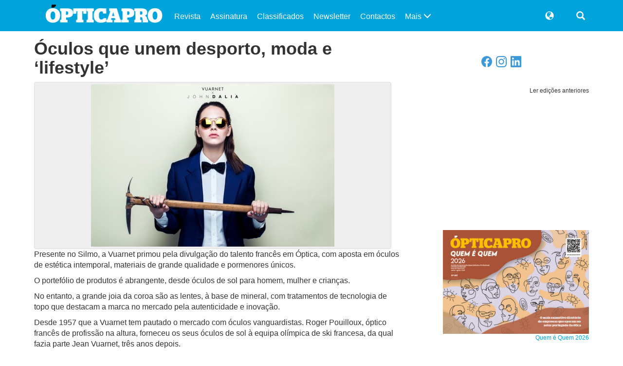

--- FILE ---
content_type: text/html; charset=UTF-8
request_url: https://www.opticapro.pt/2014/11/18/culos-que-unem-desporto-moda-e-lifestyle/
body_size: 13150
content:
<!DOCTYPE html>
<html lang="pt-PT">
<head>
	<meta charset="UTF-8">
	<meta http-equiv="X-UA-Compatible" content="IE=edge">
	<meta name="viewport" content="width=device-width, initial-scale=1">
	
	<title>&Oacute;culos que unem desporto, moda e ‘lifestyle’  |  ÓpticaPro</title>
			<meta name="description" content="Presente no Silmo, a Vuarnet primou pela divulgação do talento francês em Óptica, com aposta em óculos de estética intemporal, materiais de grande qualidade e pormenores únicos. O portefólio de produtos é abrangente, desde óculos de sol para homem, mulher e crianças. No entanto, a grande joia da coroa são as lentes, à base de [&hellip;]">
		
	<!--[if lt IE 9]>
		<script src="https://oss.maxcdn.com/html5shiv/3.7.3/html5shiv.min.js"></script>
		<script src="https://oss.maxcdn.com/respond/1.4.2/respond.min.js"></script>
	<![endif]-->
	<link href="https://www.opticapro.pt/wp-content/themes/revista-codigopro-2017-v3/css/bootstrap.min.css" rel="stylesheet"><!--v3.3.7-->
	<!--link href="https://www.opticapro.pt/wp-content/themes/revista-codigopro-2017-v3/style.css" rel="stylesheet"-->
	<link href="https://www.opticapro.pt/wp-content/themes/revista-codigopro-2017-v3/css/layout.min.css" rel="stylesheet">
	
	<meta name='robots' content='max-image-preview:large' />

<!-- Open Graph Meta Tags generated by MashShare 4.0.47 - https://mashshare.net -->
<meta property="og:type" content="article" /> 
<meta property="og:title" content="Óculos que unem desporto, moda e ‘lifestyle’" />
<meta property="og:description" content="Presente no Silmo, a Vuarnet primou pela divulgação do talento  francês em Óptica, com aposta em óculos de estética intemporal,  materiais de grande qualidade e pormenores únicos. O portefólio de produtos é abrangente, desde" />
<meta property="og:image" content="https://www.opticapro.pt/wp-content/uploads/2014/11/1140.jpg" />
<meta property="og:url" content="https://www.opticapro.pt/2014/11/18/culos-que-unem-desporto-moda-e-lifestyle/" />
<meta property="og:site_name" content="ÓpticaPro" />
<meta property="article:published_time" content="2014-11-18T14:04:00+00:00" />
<meta property="article:modified_time" content="2014-11-18T14:04:00+00:00" />
<meta property="og:updated_time" content="2014-11-18T14:04:00+00:00" />
<!-- Open Graph Meta Tags generated by MashShare 4.0.47 - https://www.mashshare.net -->
<!-- Twitter Card generated by MashShare 4.0.47 - https://www.mashshare.net -->
<meta property="og:image:width" content="500" />
<meta property="og:image:height" content="333" />
<meta name="twitter:card" content="summary_large_image">
<meta name="twitter:title" content="Óculos que unem desporto, moda e ‘lifestyle’">
<meta name="twitter:description" content="Presente no Silmo, a Vuarnet primou pela divulgação do talento  francês em Óptica, com aposta em óculos de estética intemporal,  materiais de grande qualidade e pormenores únicos. O portefólio de produtos é abrangente, desde">
<meta name="twitter:image" content="https://www.opticapro.pt/wp-content/uploads/2014/11/1140.jpg">
<meta name="twitter:creator" content="@https://twitter.com/opticapro">
<!-- Twitter Card generated by MashShare 4.0.47 - https://www.mashshare.net -->

<link rel='dns-prefetch' href='//www.googletagmanager.com' />
<link rel='dns-prefetch' href='//pagead2.googlesyndication.com' />
<link rel="alternate" type="application/rss+xml" title="Feed de comentários de ÓpticaPro &raquo; &Oacute;culos que unem desporto, moda e ‘lifestyle’" href="https://www.opticapro.pt/2014/11/18/culos-que-unem-desporto-moda-e-lifestyle/feed/" />
<script type="text/javascript">
/* <![CDATA[ */
window._wpemojiSettings = {"baseUrl":"https:\/\/s.w.org\/images\/core\/emoji\/15.0.3\/72x72\/","ext":".png","svgUrl":"https:\/\/s.w.org\/images\/core\/emoji\/15.0.3\/svg\/","svgExt":".svg","source":{"concatemoji":"https:\/\/www.opticapro.pt\/wp-includes\/js\/wp-emoji-release.min.js?ver=6.6.4"}};
/*! This file is auto-generated */
!function(i,n){var o,s,e;function c(e){try{var t={supportTests:e,timestamp:(new Date).valueOf()};sessionStorage.setItem(o,JSON.stringify(t))}catch(e){}}function p(e,t,n){e.clearRect(0,0,e.canvas.width,e.canvas.height),e.fillText(t,0,0);var t=new Uint32Array(e.getImageData(0,0,e.canvas.width,e.canvas.height).data),r=(e.clearRect(0,0,e.canvas.width,e.canvas.height),e.fillText(n,0,0),new Uint32Array(e.getImageData(0,0,e.canvas.width,e.canvas.height).data));return t.every(function(e,t){return e===r[t]})}function u(e,t,n){switch(t){case"flag":return n(e,"\ud83c\udff3\ufe0f\u200d\u26a7\ufe0f","\ud83c\udff3\ufe0f\u200b\u26a7\ufe0f")?!1:!n(e,"\ud83c\uddfa\ud83c\uddf3","\ud83c\uddfa\u200b\ud83c\uddf3")&&!n(e,"\ud83c\udff4\udb40\udc67\udb40\udc62\udb40\udc65\udb40\udc6e\udb40\udc67\udb40\udc7f","\ud83c\udff4\u200b\udb40\udc67\u200b\udb40\udc62\u200b\udb40\udc65\u200b\udb40\udc6e\u200b\udb40\udc67\u200b\udb40\udc7f");case"emoji":return!n(e,"\ud83d\udc26\u200d\u2b1b","\ud83d\udc26\u200b\u2b1b")}return!1}function f(e,t,n){var r="undefined"!=typeof WorkerGlobalScope&&self instanceof WorkerGlobalScope?new OffscreenCanvas(300,150):i.createElement("canvas"),a=r.getContext("2d",{willReadFrequently:!0}),o=(a.textBaseline="top",a.font="600 32px Arial",{});return e.forEach(function(e){o[e]=t(a,e,n)}),o}function t(e){var t=i.createElement("script");t.src=e,t.defer=!0,i.head.appendChild(t)}"undefined"!=typeof Promise&&(o="wpEmojiSettingsSupports",s=["flag","emoji"],n.supports={everything:!0,everythingExceptFlag:!0},e=new Promise(function(e){i.addEventListener("DOMContentLoaded",e,{once:!0})}),new Promise(function(t){var n=function(){try{var e=JSON.parse(sessionStorage.getItem(o));if("object"==typeof e&&"number"==typeof e.timestamp&&(new Date).valueOf()<e.timestamp+604800&&"object"==typeof e.supportTests)return e.supportTests}catch(e){}return null}();if(!n){if("undefined"!=typeof Worker&&"undefined"!=typeof OffscreenCanvas&&"undefined"!=typeof URL&&URL.createObjectURL&&"undefined"!=typeof Blob)try{var e="postMessage("+f.toString()+"("+[JSON.stringify(s),u.toString(),p.toString()].join(",")+"));",r=new Blob([e],{type:"text/javascript"}),a=new Worker(URL.createObjectURL(r),{name:"wpTestEmojiSupports"});return void(a.onmessage=function(e){c(n=e.data),a.terminate(),t(n)})}catch(e){}c(n=f(s,u,p))}t(n)}).then(function(e){for(var t in e)n.supports[t]=e[t],n.supports.everything=n.supports.everything&&n.supports[t],"flag"!==t&&(n.supports.everythingExceptFlag=n.supports.everythingExceptFlag&&n.supports[t]);n.supports.everythingExceptFlag=n.supports.everythingExceptFlag&&!n.supports.flag,n.DOMReady=!1,n.readyCallback=function(){n.DOMReady=!0}}).then(function(){return e}).then(function(){var e;n.supports.everything||(n.readyCallback(),(e=n.source||{}).concatemoji?t(e.concatemoji):e.wpemoji&&e.twemoji&&(t(e.twemoji),t(e.wpemoji)))}))}((window,document),window._wpemojiSettings);
/* ]]> */
</script>
<style id='wp-emoji-styles-inline-css' type='text/css'>

	img.wp-smiley, img.emoji {
		display: inline !important;
		border: none !important;
		box-shadow: none !important;
		height: 1em !important;
		width: 1em !important;
		margin: 0 0.07em !important;
		vertical-align: -0.1em !important;
		background: none !important;
		padding: 0 !important;
	}
</style>
<link rel='stylesheet' id='wp-block-library-css' href='https://www.opticapro.pt/wp-includes/css/dist/block-library/style.min.css?ver=6.6.4' type='text/css' media='all' />
<style id='classic-theme-styles-inline-css' type='text/css'>
/*! This file is auto-generated */
.wp-block-button__link{color:#fff;background-color:#32373c;border-radius:9999px;box-shadow:none;text-decoration:none;padding:calc(.667em + 2px) calc(1.333em + 2px);font-size:1.125em}.wp-block-file__button{background:#32373c;color:#fff;text-decoration:none}
</style>
<style id='global-styles-inline-css' type='text/css'>
:root{--wp--preset--aspect-ratio--square: 1;--wp--preset--aspect-ratio--4-3: 4/3;--wp--preset--aspect-ratio--3-4: 3/4;--wp--preset--aspect-ratio--3-2: 3/2;--wp--preset--aspect-ratio--2-3: 2/3;--wp--preset--aspect-ratio--16-9: 16/9;--wp--preset--aspect-ratio--9-16: 9/16;--wp--preset--color--black: #000000;--wp--preset--color--cyan-bluish-gray: #abb8c3;--wp--preset--color--white: #ffffff;--wp--preset--color--pale-pink: #f78da7;--wp--preset--color--vivid-red: #cf2e2e;--wp--preset--color--luminous-vivid-orange: #ff6900;--wp--preset--color--luminous-vivid-amber: #fcb900;--wp--preset--color--light-green-cyan: #7bdcb5;--wp--preset--color--vivid-green-cyan: #00d084;--wp--preset--color--pale-cyan-blue: #8ed1fc;--wp--preset--color--vivid-cyan-blue: #0693e3;--wp--preset--color--vivid-purple: #9b51e0;--wp--preset--gradient--vivid-cyan-blue-to-vivid-purple: linear-gradient(135deg,rgba(6,147,227,1) 0%,rgb(155,81,224) 100%);--wp--preset--gradient--light-green-cyan-to-vivid-green-cyan: linear-gradient(135deg,rgb(122,220,180) 0%,rgb(0,208,130) 100%);--wp--preset--gradient--luminous-vivid-amber-to-luminous-vivid-orange: linear-gradient(135deg,rgba(252,185,0,1) 0%,rgba(255,105,0,1) 100%);--wp--preset--gradient--luminous-vivid-orange-to-vivid-red: linear-gradient(135deg,rgba(255,105,0,1) 0%,rgb(207,46,46) 100%);--wp--preset--gradient--very-light-gray-to-cyan-bluish-gray: linear-gradient(135deg,rgb(238,238,238) 0%,rgb(169,184,195) 100%);--wp--preset--gradient--cool-to-warm-spectrum: linear-gradient(135deg,rgb(74,234,220) 0%,rgb(151,120,209) 20%,rgb(207,42,186) 40%,rgb(238,44,130) 60%,rgb(251,105,98) 80%,rgb(254,248,76) 100%);--wp--preset--gradient--blush-light-purple: linear-gradient(135deg,rgb(255,206,236) 0%,rgb(152,150,240) 100%);--wp--preset--gradient--blush-bordeaux: linear-gradient(135deg,rgb(254,205,165) 0%,rgb(254,45,45) 50%,rgb(107,0,62) 100%);--wp--preset--gradient--luminous-dusk: linear-gradient(135deg,rgb(255,203,112) 0%,rgb(199,81,192) 50%,rgb(65,88,208) 100%);--wp--preset--gradient--pale-ocean: linear-gradient(135deg,rgb(255,245,203) 0%,rgb(182,227,212) 50%,rgb(51,167,181) 100%);--wp--preset--gradient--electric-grass: linear-gradient(135deg,rgb(202,248,128) 0%,rgb(113,206,126) 100%);--wp--preset--gradient--midnight: linear-gradient(135deg,rgb(2,3,129) 0%,rgb(40,116,252) 100%);--wp--preset--font-size--small: 13px;--wp--preset--font-size--medium: 20px;--wp--preset--font-size--large: 36px;--wp--preset--font-size--x-large: 42px;--wp--preset--spacing--20: 0.44rem;--wp--preset--spacing--30: 0.67rem;--wp--preset--spacing--40: 1rem;--wp--preset--spacing--50: 1.5rem;--wp--preset--spacing--60: 2.25rem;--wp--preset--spacing--70: 3.38rem;--wp--preset--spacing--80: 5.06rem;--wp--preset--shadow--natural: 6px 6px 9px rgba(0, 0, 0, 0.2);--wp--preset--shadow--deep: 12px 12px 50px rgba(0, 0, 0, 0.4);--wp--preset--shadow--sharp: 6px 6px 0px rgba(0, 0, 0, 0.2);--wp--preset--shadow--outlined: 6px 6px 0px -3px rgba(255, 255, 255, 1), 6px 6px rgba(0, 0, 0, 1);--wp--preset--shadow--crisp: 6px 6px 0px rgba(0, 0, 0, 1);}:where(.is-layout-flex){gap: 0.5em;}:where(.is-layout-grid){gap: 0.5em;}body .is-layout-flex{display: flex;}.is-layout-flex{flex-wrap: wrap;align-items: center;}.is-layout-flex > :is(*, div){margin: 0;}body .is-layout-grid{display: grid;}.is-layout-grid > :is(*, div){margin: 0;}:where(.wp-block-columns.is-layout-flex){gap: 2em;}:where(.wp-block-columns.is-layout-grid){gap: 2em;}:where(.wp-block-post-template.is-layout-flex){gap: 1.25em;}:where(.wp-block-post-template.is-layout-grid){gap: 1.25em;}.has-black-color{color: var(--wp--preset--color--black) !important;}.has-cyan-bluish-gray-color{color: var(--wp--preset--color--cyan-bluish-gray) !important;}.has-white-color{color: var(--wp--preset--color--white) !important;}.has-pale-pink-color{color: var(--wp--preset--color--pale-pink) !important;}.has-vivid-red-color{color: var(--wp--preset--color--vivid-red) !important;}.has-luminous-vivid-orange-color{color: var(--wp--preset--color--luminous-vivid-orange) !important;}.has-luminous-vivid-amber-color{color: var(--wp--preset--color--luminous-vivid-amber) !important;}.has-light-green-cyan-color{color: var(--wp--preset--color--light-green-cyan) !important;}.has-vivid-green-cyan-color{color: var(--wp--preset--color--vivid-green-cyan) !important;}.has-pale-cyan-blue-color{color: var(--wp--preset--color--pale-cyan-blue) !important;}.has-vivid-cyan-blue-color{color: var(--wp--preset--color--vivid-cyan-blue) !important;}.has-vivid-purple-color{color: var(--wp--preset--color--vivid-purple) !important;}.has-black-background-color{background-color: var(--wp--preset--color--black) !important;}.has-cyan-bluish-gray-background-color{background-color: var(--wp--preset--color--cyan-bluish-gray) !important;}.has-white-background-color{background-color: var(--wp--preset--color--white) !important;}.has-pale-pink-background-color{background-color: var(--wp--preset--color--pale-pink) !important;}.has-vivid-red-background-color{background-color: var(--wp--preset--color--vivid-red) !important;}.has-luminous-vivid-orange-background-color{background-color: var(--wp--preset--color--luminous-vivid-orange) !important;}.has-luminous-vivid-amber-background-color{background-color: var(--wp--preset--color--luminous-vivid-amber) !important;}.has-light-green-cyan-background-color{background-color: var(--wp--preset--color--light-green-cyan) !important;}.has-vivid-green-cyan-background-color{background-color: var(--wp--preset--color--vivid-green-cyan) !important;}.has-pale-cyan-blue-background-color{background-color: var(--wp--preset--color--pale-cyan-blue) !important;}.has-vivid-cyan-blue-background-color{background-color: var(--wp--preset--color--vivid-cyan-blue) !important;}.has-vivid-purple-background-color{background-color: var(--wp--preset--color--vivid-purple) !important;}.has-black-border-color{border-color: var(--wp--preset--color--black) !important;}.has-cyan-bluish-gray-border-color{border-color: var(--wp--preset--color--cyan-bluish-gray) !important;}.has-white-border-color{border-color: var(--wp--preset--color--white) !important;}.has-pale-pink-border-color{border-color: var(--wp--preset--color--pale-pink) !important;}.has-vivid-red-border-color{border-color: var(--wp--preset--color--vivid-red) !important;}.has-luminous-vivid-orange-border-color{border-color: var(--wp--preset--color--luminous-vivid-orange) !important;}.has-luminous-vivid-amber-border-color{border-color: var(--wp--preset--color--luminous-vivid-amber) !important;}.has-light-green-cyan-border-color{border-color: var(--wp--preset--color--light-green-cyan) !important;}.has-vivid-green-cyan-border-color{border-color: var(--wp--preset--color--vivid-green-cyan) !important;}.has-pale-cyan-blue-border-color{border-color: var(--wp--preset--color--pale-cyan-blue) !important;}.has-vivid-cyan-blue-border-color{border-color: var(--wp--preset--color--vivid-cyan-blue) !important;}.has-vivid-purple-border-color{border-color: var(--wp--preset--color--vivid-purple) !important;}.has-vivid-cyan-blue-to-vivid-purple-gradient-background{background: var(--wp--preset--gradient--vivid-cyan-blue-to-vivid-purple) !important;}.has-light-green-cyan-to-vivid-green-cyan-gradient-background{background: var(--wp--preset--gradient--light-green-cyan-to-vivid-green-cyan) !important;}.has-luminous-vivid-amber-to-luminous-vivid-orange-gradient-background{background: var(--wp--preset--gradient--luminous-vivid-amber-to-luminous-vivid-orange) !important;}.has-luminous-vivid-orange-to-vivid-red-gradient-background{background: var(--wp--preset--gradient--luminous-vivid-orange-to-vivid-red) !important;}.has-very-light-gray-to-cyan-bluish-gray-gradient-background{background: var(--wp--preset--gradient--very-light-gray-to-cyan-bluish-gray) !important;}.has-cool-to-warm-spectrum-gradient-background{background: var(--wp--preset--gradient--cool-to-warm-spectrum) !important;}.has-blush-light-purple-gradient-background{background: var(--wp--preset--gradient--blush-light-purple) !important;}.has-blush-bordeaux-gradient-background{background: var(--wp--preset--gradient--blush-bordeaux) !important;}.has-luminous-dusk-gradient-background{background: var(--wp--preset--gradient--luminous-dusk) !important;}.has-pale-ocean-gradient-background{background: var(--wp--preset--gradient--pale-ocean) !important;}.has-electric-grass-gradient-background{background: var(--wp--preset--gradient--electric-grass) !important;}.has-midnight-gradient-background{background: var(--wp--preset--gradient--midnight) !important;}.has-small-font-size{font-size: var(--wp--preset--font-size--small) !important;}.has-medium-font-size{font-size: var(--wp--preset--font-size--medium) !important;}.has-large-font-size{font-size: var(--wp--preset--font-size--large) !important;}.has-x-large-font-size{font-size: var(--wp--preset--font-size--x-large) !important;}
:where(.wp-block-post-template.is-layout-flex){gap: 1.25em;}:where(.wp-block-post-template.is-layout-grid){gap: 1.25em;}
:where(.wp-block-columns.is-layout-flex){gap: 2em;}:where(.wp-block-columns.is-layout-grid){gap: 2em;}
:root :where(.wp-block-pullquote){font-size: 1.5em;line-height: 1.6;}
</style>
<link rel='stylesheet' id='contact-form-7-css' href='https://www.opticapro.pt/wp-content/plugins/contact-form-7/includes/css/styles.css?ver=6.1.4' type='text/css' media='all' />
<link rel='stylesheet' id='mashsb-styles-css' href='https://www.opticapro.pt/wp-content/plugins/mashsharer/assets/css/mashsb.min.css?ver=4.0.47' type='text/css' media='all' />
<style id='mashsb-styles-inline-css' type='text/css'>
.mashsb-count {color:#cccccc;}
        [class^="mashicon-"], .onoffswitch-label, .onoffswitch2-label, .onoffswitch {
            border-radius: 2px;
        }@media only screen and (min-width:568px){.mashsb-buttons a {min-width: 177px;}}
</style>
<script type="text/javascript" src="https://www.opticapro.pt/wp-includes/js/jquery/jquery.min.js?ver=3.7.1" id="jquery-core-js"></script>
<script type="text/javascript" src="https://www.opticapro.pt/wp-includes/js/jquery/jquery-migrate.min.js?ver=3.4.1" id="jquery-migrate-js"></script>
<script type="text/javascript" id="mashsb-js-extra">
/* <![CDATA[ */
var mashsb = {"shares":"0","round_shares":"1","animate_shares":"0","dynamic_buttons":"0","share_url":"https:\/\/www.opticapro.pt\/2014\/11\/18\/culos-que-unem-desporto-moda-e-lifestyle\/","title":"%C3%93culos+que+unem+desporto%2C+moda+e+%E2%80%98lifestyle%E2%80%99","image":"https:\/\/www.opticapro.pt\/wp-content\/uploads\/2014\/11\/1140.jpg","desc":"Presente no Silmo, a Vuarnet primou pela divulga\u00e7\u00e3o do talento  franc\u00eas em \u00d3ptica, com aposta em \u00f3culos de est\u00e9tica intemporal,  materiais de grande qualidade e pormenores \u00fanicos.\rO portef\u00f3lio de produtos \u00e9 abrangente, desde \u2026","hashtag":"","subscribe":"content","subscribe_url":"","activestatus":"1","singular":"1","twitter_popup":"1","refresh":"0","nonce":"a4fb506c8f","postid":"2112","servertime":"1769966635","ajaxurl":"https:\/\/www.opticapro.pt\/wp-admin\/admin-ajax.php"};
/* ]]> */
</script>
<script type="text/javascript" src="https://www.opticapro.pt/wp-content/plugins/mashsharer/assets/js/mashsb.min.js?ver=4.0.47" id="mashsb-js"></script>
<link rel="https://api.w.org/" href="https://www.opticapro.pt/wp-json/" /><link rel="alternate" title="JSON" type="application/json" href="https://www.opticapro.pt/wp-json/wp/v2/posts/2112" /><link rel="EditURI" type="application/rsd+xml" title="RSD" href="https://www.opticapro.pt/xmlrpc.php?rsd" />
<meta name="generator" content="WordPress 6.6.4" />
<link rel="canonical" href="https://www.opticapro.pt/2014/11/18/culos-que-unem-desporto-moda-e-lifestyle/" />
<link rel='shortlink' href='https://www.opticapro.pt/?p=2112' />
<link rel="alternate" title="oEmbed (JSON)" type="application/json+oembed" href="https://www.opticapro.pt/wp-json/oembed/1.0/embed?url=https%3A%2F%2Fwww.opticapro.pt%2F2014%2F11%2F18%2Fculos-que-unem-desporto-moda-e-lifestyle%2F" />
<link rel="alternate" title="oEmbed (XML)" type="text/xml+oembed" href="https://www.opticapro.pt/wp-json/oembed/1.0/embed?url=https%3A%2F%2Fwww.opticapro.pt%2F2014%2F11%2F18%2Fculos-que-unem-desporto-moda-e-lifestyle%2F&#038;format=xml" />
<meta name="generator" content="Site Kit by Google 1.171.0" />
<!-- Google AdSense meta tags added by Site Kit -->
<meta name="google-adsense-platform-account" content="ca-host-pub-2644536267352236">
<meta name="google-adsense-platform-domain" content="sitekit.withgoogle.com">
<!-- End Google AdSense meta tags added by Site Kit -->

<!-- Google AdSense snippet added by Site Kit -->
<script type="text/javascript" async="async" src="https://pagead2.googlesyndication.com/pagead/js/adsbygoogle.js?client=ca-pub-4224187494461687&amp;host=ca-host-pub-2644536267352236" crossorigin="anonymous"></script>

<!-- End Google AdSense snippet added by Site Kit -->
<!-- Global site tag (gtag.js) - Google Analytics -->
<script async src="https://www.googletagmanager.com/gtag/js?id=UA-51678900-1"></script>
<script>
  window.dataLayer = window.dataLayer || [];
  function gtag(){dataLayer.push(arguments);}
  gtag('js', new Date());

  gtag('config', 'UA-51678900-1');
</script>
<link rel="icon" href="https://www.opticapro.pt/wp-content/uploads/2020/04/cropped-favicon-02-32x32.png" sizes="32x32" />
<link rel="icon" href="https://www.opticapro.pt/wp-content/uploads/2020/04/cropped-favicon-02-192x192.png" sizes="192x192" />
<link rel="apple-touch-icon" href="https://www.opticapro.pt/wp-content/uploads/2020/04/cropped-favicon-02-180x180.png" />
<meta name="msapplication-TileImage" content="https://www.opticapro.pt/wp-content/uploads/2020/04/cropped-favicon-02-270x270.png" />
	
		<style type="text/css">
		.cabecalho {
			background-color: #00a3da;
			color: #ffffff; }
		.conteudo {
			color: #333333; }
		.conteudo a {
			color: #00a3da; }
		.rodape {
			background-color: #00394d;
			color: #ffffff; }
		
		.paginacao ul li a {
			color: #00a3da; }
		.paginacao ul li.active span {
			border-color: #00a3da;
			background-color: #00a3da;
			color: #ffffff; }
		.paginacao ul li a:hover {
			background-color: transparent;
			border-color: #fff;
			color: #00a3da;
			filter: brightness( 85% ); }
		.paginacao ul li.active span:hover {
			border-color: #00a3da;
			background-color: #00a3da; }
	</style>
	

	
</head>
<body data-rsssl=1>
<!-- Plugin da Página do Facebook -->

<div id="fb-root"></div>
<script async defer crossorigin="anonymous" src="https://connect.facebook.net/pt_BR/sdk.js#xfbml=1&version=v6.0&appId=2249816245290744&autoLogAppEvents=1"></script>

<!-- Fim do plugin da Página do Facebook -->


<!-- CABEÇALHO -->
<header class="cabecalho">
	<div class="container">
		<div class="row">
			
			<!-- Logótipo -->
			<div class="col-xs-9 col-sm-4 col-md-3 logo">
				<a href="https://www.opticapro.pt">
									<img src="https://www.opticapro.pt/wp-content/uploads/2017/01/logo_OpticaPro_siteWP-01.png" alt="Logótipo ÓpticaPro">
								</a>
			</div>
			<!-- Fim de Logótipo -->
			
			<!-- Botão abrir menu (Small devices) -->
			<div class="col-xs-3 visible-xs menu-bt-collapse">
				<a class="collapsed" role="button" data-toggle="collapse" href="#menu-collapse" aria-expanded="false" aria-controls="menu-collapse">
					<span class="glyphicon glyphicon-menu-hamburger"></span>
				</a>
			</div>
			<!-- Fim de Botão abrir menu (Small devices) -->
			
			<!-- Barra de Menu -->
			<div class="col-sm-8 col-md-9 collapse navbar-collapse barra-menu" id="menu-collapse">
				<div class="row">

					<div class="col-sm-3 col-sm-push-9 barra-menu-outros">

						<!-- Caixa de pesquisa -->
						<div class="col-xs-6 caixa-pesquisa dropdown">
							<a class="dropdown-toggle" type="button" id="dropdownCaixaPesquisa" data-toggle="dropdown" aria-haspopup="true" aria-expanded="true"  onclick="inputPesquisaFocus();">
								<span class="glyphicon glyphicon-search" aria-hidden="true"></span>
							</a>
							<form class="dropdown-menu dropdown-menu-right" aria-labelledby="dropdownCaixaPesquisa" action="https://www.opticapro.pt" method="get">
								<div class="input-group">
									<input class="form-control" type="text" id="pesquisa" name="s" placeholder="Pesquisar">
									<span class="input-group-btn">
										<button class="btn btn-default" type="submit">
											<span class="glyphicon glyphicon-search" aria-hidden="true"></span>
										</button>
									</span>
								</div>
							</form>
						</div>
						<!-- Fim de Caixa de pesquisa -->

											<!-- Menu de linguagens -->
						<div class="col-xs-6 menu-linguagens dropdown">
							<a class="dropdown-toggle" type="button" id="dropdownMenuLinguagens" data-toggle="dropdown" aria-haspopup="true" aria-expanded="true">
								<span class="glyphicon glyphicon-globe" aria-hidden="true"></span>
							</a>
							<ul class="dropdown-menu dropdown-menu-right" aria-labelledby="dropdownMenuLinguagens"><li><a href="https://www.opticapro.pt/en">English</a></li>
<li><a href="#" data-gt-lang="pt" class="gt-current-wrapper notranslate"><img src="https://www.opticapro.pt/wp-content/plugins/gtranslate/flags/svg/pt.svg" width="24" height="24" alt="pt" loading="lazy"></a><ul class="dropdown-menu dropdown-menu-right" aria-labelledby="dropdownMenuLinguagens"><li><a href="#" data-gt-lang="en" class="notranslate"><img src="https://www.opticapro.pt/wp-content/plugins/gtranslate/flags/svg/en-us.svg" width="24" height="24" alt="en" loading="lazy"></a></li><li><a href="#" data-gt-lang="it" class="notranslate"><img src="https://www.opticapro.pt/wp-content/plugins/gtranslate/flags/svg/it.svg" width="24" height="24" alt="it" loading="lazy"></a></li><li><a href="#" data-gt-lang="fr" class="notranslate"><img src="https://www.opticapro.pt/wp-content/plugins/gtranslate/flags/svg/fr.svg" width="24" height="24" alt="fr" loading="lazy"></a></li><li><a href="#" data-gt-lang="pt" class="gt-current-lang notranslate"><img src="https://www.opticapro.pt/wp-content/plugins/gtranslate/flags/svg/pt.svg" width="24" height="24" alt="pt" loading="lazy"></a></li><li><a href="#" data-gt-lang="es" class="notranslate"><img src="https://www.opticapro.pt/wp-content/plugins/gtranslate/flags/svg/es.svg" width="24" height="24" alt="es" loading="lazy"></a></li></ul></li></ul>						</div>
						<!-- Fim de Menu de linguagens -->
					
					</div>
					<div class="clearfix visible-xs-block"></div>
					
					<!-- Menu -->
					<nav class="col-sm-9 col-sm-pull-3 menu hidden-xs"><ul class="nav navbar-nav"><li class="menu-mais">	<a class="collapsed" data-toggle="collapse" href="#menu-mais" aria-expanded="false" aria-controls="menu-mais">		Mais <span class="glyphicon glyphicon-menu-down" aria-hidden="true"></span>	</a></li><li><a href="https://www.opticapro.pt/revista_digital/">Revista</a></li>
<li><a href="https://www.codigopro.pt/assinaturas/categoria-produto/opticapro/">Assinatura</a></li>
<li><a href="https://www.opticapro.pt/classificados">Classificados</a></li>
<li><a href="http://newsletter.codigopro.pt/w/peue6voOe5ObL5ItPIhte07c526cfe!uid">Newsletter</a></li>
<li><a href="https://www.opticapro.pt/contactos/">Contactos</a></li>
<li><a href="https://www.opticapro.pt/quemequem/">Quem é Quem</a></li>
</ul></nav>										<!-- Fim Menu -->
					
					<!-- Menu expansível -->
					<div class="col-sm-12 col-sm-pull-3 col-md-pull-2 collapse menu-expand" id="menu-mais">
						<ul class="nav navbar-nav">
							
															<li><a href="https://www.opticapro.pt/category/analise/">
									Análise								</a></li>
															<li><a href="https://www.opticapro.pt/category/arquitetura-e-decoracao/">
									Arquitetura e decoração								</a></li>
															<li><a href="https://www.opticapro.pt/category/atualidade/">
									Atualidade								</a></li>
															<li><a href="https://www.opticapro.pt/category/campanhas/">
									Campanhas								</a></li>
															<li><a href="https://www.opticapro.pt/category/colecoes/">
									Coleções								</a></li>
															<li><a href="https://www.opticapro.pt/category/conteudo-patrocinado/">
									Conteúdo patrocinado								</a></li>
															<li><a href="https://www.opticapro.pt/category/curiosidade/">
									Curiosidade								</a></li>
															<li><a href="https://www.opticapro.pt/category/destaque/">
									Destaque								</a></li>
															<li><a href="https://www.opticapro.pt/category/entrevistas/">
									Entrevistas								</a></li>
															<li><a href="https://www.opticapro.pt/category/equipamentos-e-software/">
									Equipamentos e software								</a></li>
															<li><a href="https://www.opticapro.pt/category/eventos-e-formacao/">
									Eventos e Formação								</a></li>
															<li><a href="https://www.opticapro.pt/category/grupos-de-otica/">
									Grupos de ótica								</a></li>
															<li><a href="https://www.opticapro.pt/category/institucional/">
									Institucional								</a></li>
															<li><a href="https://www.opticapro.pt/category/investigacao/">
									Investigação								</a></li>
															<li><a href="https://www.opticapro.pt/category/lentes/">
									Lentes								</a></li>
															<li><a href="https://www.opticapro.pt/category/oculos/">
									Óculos								</a></li>
															<li><a href="https://www.opticapro.pt/category/opiniao/">
									Opinião								</a></li>
															<li><a href="https://www.opticapro.pt/category/opoticasummit/">
									OPÓTICA summit								</a></li>
															<li><a href="https://www.opticapro.pt/category/podcast/">
									Podcast								</a></li>
															<li><a href="https://www.opticapro.pt/category/premios/">
									Prémios								</a></li>
															<li><a href="https://www.opticapro.pt/category/premiosopticapro/">
									Prémios ÓpticaPro								</a></li>
															<li><a href="https://www.opticapro.pt/category/projetos/">
									Projetos								</a></li>
															<li><a href="https://www.opticapro.pt/category/publicacoes/">
									Publicações								</a></li>
															<li><a href="https://www.opticapro.pt/category/reportagem/">
									Reportagem								</a></li>
															<li><a href="https://www.opticapro.pt/category/revista/">
									Revista								</a></li>
															<li><a href="https://www.opticapro.pt/category/visao/">
									Visão								</a></li>
														
															<li><a href="https://www.opticapro.pt/contactos/">
									Contactos								</a></li>
															<li><a href="https://www.opticapro.pt/estatuto-editorial/">
									Estatuto editorial								</a></li>
															<li><a href="https://www.opticapro.pt/newsletter/">
									Newsletter								</a></li>
															<li><a href="https://www.opticapro.pt/noticias/">
									Notícias								</a></li>
															<li><a href="https://www.opticapro.pt/quemequem/">
									Quem é Quem								</a></li>
													</ul>
					</div>
					<!-- Fim Menu expansível -->
					
				</div>
			</div>
			<style id="menu-aux"></style>
			<!-- Fim de Barra de Menu -->
			
		</div>
	</div>
</header>
	
<!-- Fim de CABEÇALHO -->
		<!-- Connected Sites -->
<script>
if(window._mtmReady){ 
 console.error('Connected sites script already loaded. You might have it dupplicated.'); 
} else { 
window._mtmReady=true; 
var _mtm = window._mtm = window._mtm || [];
_mtm.push({'mtm.startTime': (new Date().getTime()), 'event': 'mtm.Start'});
var d=document, g=d.createElement('script'), s=d.getElementsByTagName('script')[0];
g.async=true; g.src='https://egoi.site/1405428_opticapro.pt.js'; s.parentNode.insertBefore(g,s);
}
</script>
<!-- End Connected Sites -->
		
	<!-- CONTEÚDO -->
	<section class="conteudo">
		<div class="container">
			<div class="row">
				
				<!-- Notícias -->
				<div class="col-md-8">
					<div class="row">
						
						<!-- Artigo -->
												<article class="col-xs-12 noticia">
							<h1>&Oacute;culos que unem desporto, moda e ‘lifestyle’</h1>
															<div class="thumbnail">
									<img src="https://www.opticapro.pt/wp-content/uploads/2014/11/1140.jpg" alt="Imagem da notícia: &Oacute;culos que unem desporto, moda e ‘lifestyle’">
								</div>
							<p>Presente no Silmo, a Vuarnet primou pela divulgação do talento  francês em Óptica, com aposta em óculos de estética intemporal,  materiais de grande qualidade e pormenores únicos.</p>
<p>O portefólio de produtos é abrangente, desde óculos de sol para homem, mulher e crianças.</p>
<p>No  entanto, a grande joia da coroa são as lentes, à base de mineral, com  tratamentos de tecnologia de topo que destacam a marca no mercado pela  autenticidade e inovação.</p>
<p>Desde 1957 que a Vuarnet tem pautado o  mercado com óculos vanguardistas. Roger Pouilloux, óptico francês de  profissão na altura, forneceu os seus óculos de sol à equipa olímpica de  ski francesa, da qual fazia parte Jean Vuarnet, três anos depois.</p>
<p>Após  Roger vislumbrar o esquiador com os seus óculos, decide encontrar-se  com o atleta para ambos debaterem qualidade, elegância, inovação e  técnica. Nasceu, assim, a marca Vuarnet, aliada ao luxo, aos óculos de  sol de conceito desportivo, moda e ‘lifestyle&#8217;.</p>
<p>Aposta  essencialmente em materiais de alta qualidade que, ao longo dos anos,  têm distinguido esta insígnia no mercado, que tem vindo a desenvolver um  ‘know-how&#8217; vasto na área.</p>
<aside class="mashsb-container mashsb-main mashsb-stretched"><div class="mashsb-box"><div class="mashsb-buttons"><a class="mashicon-facebook mash-small mash-center mashsb-noshadow" href="https://www.facebook.com/sharer.php?u=https%3A%2F%2Fwww.opticapro.pt%2F2014%2F11%2F18%2Fculos-que-unem-desporto-moda-e-lifestyle%2F" target="_top" rel="nofollow"><span class="icon"></span><span class="text">Partilhar</span></a><a class="mashicon-twitter mash-small mash-center mashsb-noshadow" href="https://twitter.com/intent/tweet?text=%C3%93culos%20que%20unem%20desporto%2C%20moda%20e%20%E2%80%98lifestyle%E2%80%99&amp;url=https://www.opticapro.pt/2014/11/18/culos-que-unem-desporto-moda-e-lifestyle/" target="_top" rel="nofollow"><span class="icon"></span><span class="text">Partilhar</span></a><div class="onoffswitch2 mash-small mashsb-noshadow" style="display:none"></div></div>
            </div>
                <div style="clear:both"></div><div class="mashsb-toggle-container"></div></aside>
            <!-- Share buttons by mashshare.net - Version: 4.0.47-->							<p>
								<small class="ntc-data">18 Novembro 2014</small><br>
								<small class="ntc-categoria">Atualidade</small>							</p>
						</article>
												<!-- Fim de Artigo -->
						
						<!-- Paginação -->
						<nav class="col-xs-12" aria-label="Paginação">
							<ul class="pager btn-lg">
								<li class="previous"><a href="https://www.opticapro.pt/2014/11/17/silmo-2014-um-marco-da-energia-criativa/" rel="prev"><span aria-hidden="true">&larr;</span> Anterior</a></li>								<li class="next"><a href="https://www.opticapro.pt/2014/11/19/assegurar-este-tipo-de-oferta-fundamental/" rel="next">Próxima <span aria-hidden="true">&rarr;</span></a></li>							</ul>
						</nav>
						<!-- Fim de Paginação -->
						
					</div>
				</div>
				<!-- Fim de Notícia -->
				
				<!-- Aside -->
<div class="col-xs-12 col-md-4 pull-right">
	<div class="row">
		
					<div class="widget_text col-xs-12 aside-ad"><div class="textwidget custom-html-widget"></div></div>		
					<div class="widget_text col-sm-6 col-md-12 aside-fb"><div class="textwidget custom-html-widget"><table align=center><tr width=100%><td width=30 style="padding: 0.3em;">
<a href="https://www.facebook.com/opticapro.pt" target="_blank" class="facebook" title="Facebook" style="fill: #3B99D9" rel="noopener">
<svg role="img" viewbox="0 0 24 24" xmlns="http://www.w3.org/2000/svg"><path d="M23.9981 11.9991C23.9981 5.37216 18.626 0 11.9991 0C5.37216 0 0 5.37216 0 11.9991C0 17.9882 4.38789 22.9522 10.1242 23.8524V15.4676H7.07758V11.9991H10.1242V9.35553C10.1242 6.34826 11.9156 4.68714 14.6564 4.68714C15.9692 4.68714 17.3424 4.92149 17.3424 4.92149V7.87439H15.8294C14.3388 7.87439 13.8739 8.79933 13.8739 9.74824V11.9991H17.2018L16.6698 15.4676H13.8739V23.8524C19.6103 22.9522 23.9981 17.9882 23.9981 11.9991Z"></path></svg>
	</a></td>
	<td width=30 style="padding: 0.3em;">
<a href="https://www.instagram.com/opticapro.pt/" target="_blank" class="instagram" title="Instagram" style="fill: #3B99D9" rel="noopener">
<svg role="img" viewbox="0 0 24 24" xmlns="http://www.w3.org/2000/svg"><path d="M12 0C8.74 0 8.333.015 7.053.072 5.775.132 4.905.333 4.14.63c-.789.306-1.459.717-2.126 1.384S.935 3.35.63 4.14C.333 4.905.131 5.775.072 7.053.012 8.333 0 8.74 0 12s.015 3.667.072 4.947c.06 1.277.261 2.148.558 2.913.306.788.717 1.459 1.384 2.126.667.666 1.336 1.079 2.126 1.384.766.296 1.636.499 2.913.558C8.333 23.988 8.74 24 12 24s3.667-.015 4.947-.072c1.277-.06 2.148-.262 2.913-.558.788-.306 1.459-.718 2.126-1.384.666-.667 1.079-1.335 1.384-2.126.296-.765.499-1.636.558-2.913.06-1.28.072-1.687.072-4.947s-.015-3.667-.072-4.947c-.06-1.277-.262-2.149-.558-2.913-.306-.789-.718-1.459-1.384-2.126C21.319 1.347 20.651.935 19.86.63c-.765-.297-1.636-.499-2.913-.558C15.667.012 15.26 0 12 0zm0 2.16c3.203 0 3.585.016 4.85.071 1.17.055 1.805.249 2.227.415.562.217.96.477 1.382.896.419.42.679.819.896 1.381.164.422.36 1.057.413 2.227.057 1.266.07 1.646.07 4.85s-.015 3.585-.074 4.85c-.061 1.17-.256 1.805-.421 2.227-.224.562-.479.96-.899 1.382-.419.419-.824.679-1.38.896-.42.164-1.065.36-2.235.413-1.274.057-1.649.07-4.859.07-3.211 0-3.586-.015-4.859-.074-1.171-.061-1.816-.256-2.236-.421-.569-.224-.96-.479-1.379-.899-.421-.419-.69-.824-.9-1.38-.165-.42-.359-1.065-.42-2.235-.045-1.26-.061-1.649-.061-4.844 0-3.196.016-3.586.061-4.861.061-1.17.255-1.814.42-2.234.21-.57.479-.96.9-1.381.419-.419.81-.689 1.379-.898.42-.166 1.051-.361 2.221-.421 1.275-.045 1.65-.06 4.859-.06l.045.03zm0 3.678c-3.405 0-6.162 2.76-6.162 6.162 0 3.405 2.76 6.162 6.162 6.162 3.405 0 6.162-2.76 6.162-6.162 0-3.405-2.76-6.162-6.162-6.162zM12 16c-2.21 0-4-1.79-4-4s1.79-4 4-4 4 1.79 4 4-1.79 4-4 4zm7.846-10.405c0 .795-.646 1.44-1.44 1.44-.795 0-1.44-.646-1.44-1.44 0-.794.646-1.439 1.44-1.439.793-.001 1.44.645 1.44 1.439z"></path></svg>
		</a> </td>
		
			<td width=30 style="padding: 0.3em;">
<a href="https://pt.linkedin.com/company/revista-%C3%B3pticapro" target="_blank" class="linkedin" title="Linkedin" style="fill: #3B99D9" rel="noopener">
<svg role="img" viewbox="0 0 24 24" xmlns="http://www.w3.org/2000/svg"><path d="M20.447 20.452h-3.554v-5.569c0-1.328-.027-3.037-1.852-3.037-1.853 0-2.136 1.445-2.136 2.939v5.667H9.351V9h3.414v1.561h.046c.477-.9 1.637-1.85 3.37-1.85 3.601 0 4.267 2.37 4.267 5.455v6.286zM5.337 7.433c-1.144 0-2.063-.926-2.063-2.065 0-1.138.92-2.063 2.063-2.063 1.14 0 2.064.925 2.064 2.063 0 1.139-.925 2.065-2.064 2.065zm1.782 13.019H3.555V9h3.564v11.452zM22.225 0H1.771C.792 0 0 .774 0 1.729v20.542C0 23.227.792 24 1.771 24h20.451C23.2 24 24 23.227 24 22.271V1.729C24 .774 23.2 0 22.222 0h.003z"></path></svg> </a>
</td></tr>	</table></div></div><div class="widget_text col-sm-6 col-md-12 aside-fb"><div class="textwidget custom-html-widget">Ler edições anteriores
<iframe src="//v.calameo.com/library/?type=subscription&id=5786961&rows=1&sortBy=latestPublished&theme=white&bgColor=&thumbSize=large&showTitle=true&showShadow=true&showGloss=true&showInfo=no&linkTo=embed" width="100%" height="240" frameborder="0" allowfullscreen allowtransparency></iframe></div></div><div class="widget_text col-sm-6 col-md-12 aside-fb"><div class="textwidget custom-html-widget"><div>
<a href="https://www.opticapro.pt/quemequem" target="_blank" rel="noopener">
<img src=https://www.opticapro.pt/wp-content/uploads/2025/08/capa_OP267QuemeQuem.jpg alt="Quem É Quem 2026" width="300" /><br>
Quem é Quem 2026
</a>
</div>
</div></div><div class="widget_text col-sm-6 col-md-12 aside-fb"><div class="textwidget custom-html-widget"><div>PUBLICIDADE<br>
<a href="https://www.mido.com/en/">
<img src="https://www.opticapro.pt/wp-content/uploads/2025/10/MIDO-OPTICA-PRO.jpg" alt="MIDO" width="300"/>
</a></div></div></div><div class="widget_text col-sm-6 col-md-12 aside-fb"><div class="textwidget custom-html-widget"><div>
<a href="https://premios.opticapro.pt" target="_blank" rel="noopener">
<img src=https://www.opticapro.pt/wp-content/uploads/2025/04/premiogif-copia.gif alt="Prémios ÓpticaPro" width="300" /><br>
Prémios ÓpticaPro
</a>
</div></div></div><div class="widget_text col-sm-6 col-md-12 aside-fb"><div class="textwidget custom-html-widget"><div>
<a href="https://www.codigopro.pt/assinaturas/produto/opticapro/" target="_blank" rel="noopener">
<img src="https://www.opticapro.pt/wp-content/uploads/2025/02/opticapro.gif" alt="Assinar a Revista" /> <br>
Revistas (Assinatura)
</a></div>
</div></div>		
					<div class="widget_text col-sm-6 col-md-12 aside-feed"><div class="textwidget custom-html-widget">            <!--Paste this code on the bottom of your page-->
            <script type="text/javascript" id="script_pexe6voOe9wZkm8s7keaa7869c4">
            var _egoiLoaderMulti = _egoiLoaderMulti || [];
            var _egoiLoaderValues = [];
            _egoiLoaderValues.push(["_setForm", "pexe6voOe9wZkm8s7keaa7869c4"]);
            _egoiLoaderValues.push(["_setResource", "a7af0a8cb9c861c0aa6b4f596908f42e"]);
            _egoiLoaderValues.push(["_setUrl", "https://22.e-goi.com/"]);
            _egoiLoaderValues.push(["_setType", "normal"]);
            _egoiLoaderValues.push(["_setWidth", "350"]);
            _egoiLoaderValues.push(["_setHeight", "731"]);
             _egoiLoaderMulti.push(_egoiLoaderValues);
            (function() {
            var egoi = document.createElement("script"); egoi.type = "text/javascript"; egoi.async = true;
            egoi.src = "https://22.e-goi.com/include/javascript/egoi.js";
            var e = document.getElementById("script_pexe6voOe9wZkm8s7keaa7869c4"); e.parentNode.insertBefore(egoi, e);
            })();
            </script>
            <!--Paste this code where you want the form to appear-->
            <div id="apexe6voOe9wZkm8s7keaa7869c4"></div></div></div><div class="widget_text col-sm-6 col-md-12 aside-feed"><div class="textwidget custom-html-widget"><!-- <a class="twitter-timeline" data-width="400" data-height="400" data-theme="light" href="https://twitter.com/opticapro?ref_src=twsrc%5Etfw">Tweets by opticapro</a> <script async src="https://platform.twitter.com/widgets.js" charset="utf-8"></script> --></div></div><div class="widget_text col-sm-6 col-md-12 aside-feed"><div class="textwidget custom-html-widget"><!-- apagar primeira e última linha --
<div>PUBLICIDADE<br>
<a href="......link do cliente....." target="_blank" rel="noopener">
<img src="......endereço da imagem....." alt=".....nome do evento, marca, etc....." />
</a></div> 
--></div></div><div class="widget_text col-sm-6 col-md-12 aside-feed"><div class="textwidget custom-html-widget"><a target="_blank" href="https://www.zaask.pt/user/codigopro" rel="noopener"><img src="https://www.zaask.pt/widget?user=97228&widget=pro-since" alt="" /></a></div></div>				
		
	</div>
</div>
<!-- Fim de Aside -->				
				<!-- Notícias relacionadas -->
												<div class="col-md-8">
						<h2>Notícias relacionadas</h2>
						<div class="row">
													<article class="col-xs-12 caixa-noticia">
															<div class="col-xs-4 thumbnail">
									<a href="https://www.opticapro.pt/2026/01/29/polo-distinguida-pelos-bombeiros-da-cruz-branca-em-vila-real/">
										<img src="https://www.opticapro.pt/wp-content/uploads/2026/01/1768588934112-240x240.jpg" alt="Imagem da notícia: Polo distinguida pelos Bombeiros da Cruz Branca em Vila Real">
									</a>
								</div>
								<div class="col-xs-8 corpo">
																<h2><a href="https://www.opticapro.pt/2026/01/29/polo-distinguida-pelos-bombeiros-da-cruz-branca-em-vila-real/">
										Polo distinguida pelos Bombeiros da Cruz Branca em Vila Real</a>
									</h2>
									<p>A empresa de Vila Real recebeu a medalha de condecoração no 129.º aniversário da corporação, reforçando laços de proximidade e compromisso com a comunidade.</p>									<p>
										<a href="https://www.opticapro.pt/2026/01/29/polo-distinguida-pelos-bombeiros-da-cruz-branca-em-vila-real/" class="btn btn-default">Ler mais</a>
										<small class="ntc-data">29 Janeiro 2026</small><br>
										<small class="ntc-categoria">Atualidade</small><small class="ntc-categoria">Lentes</small>									</p>
								</div>
							</article>
													<article class="col-xs-12 caixa-noticia">
															<div class="col-xs-4 thumbnail">
									<a href="https://www.opticapro.pt/2026/01/28/ja-sao-conhecidos-os-finalistas-do-sergio-cereda-eyewear-design-award/">
										<img src="https://www.opticapro.pt/wp-content/uploads/2026/01/Tea-Rocco-1st-edition-winner-240x240.jpeg" alt="Imagem da notícia: Já são conhecidos os finalistas do Sergio Cereda Eyewear Design Award">
									</a>
								</div>
								<div class="col-xs-8 corpo">
																<h2><a href="https://www.opticapro.pt/2026/01/28/ja-sao-conhecidos-os-finalistas-do-sergio-cereda-eyewear-design-award/">
										Já são conhecidos os finalistas do Sergio Cereda Eyewear Design Award</a>
									</h2>
									<p>O Sergio Cereda Eyewear Design Award anunciou os 10 finalistas da edição de 2026, escolhidos entre 101 candidaturas de estudantes de design de todo o mundo. O prémio, que celebra a visão e o legado de Sergio Cereda, distingue jovens talentos do design de óculos e será entregue durante a MIDO, no próximo dia 31 de janeiro, em Milão.</p>									<p>
										<a href="https://www.opticapro.pt/2026/01/28/ja-sao-conhecidos-os-finalistas-do-sergio-cereda-eyewear-design-award/" class="btn btn-default">Ler mais</a>
										<small class="ntc-data">28 Janeiro 2026</small><br>
										<small class="ntc-categoria">Atualidade</small>									</p>
								</div>
							</article>
													<article class="col-xs-12 caixa-noticia">
															<div class="col-xs-4 thumbnail">
									<a href="https://www.opticapro.pt/2026/01/27/essilor-eleita-a-escolha-do-consumidor-pelo-oitavo-ano-consecutivo/">
										<img src="https://www.opticapro.pt/wp-content/uploads/2026/01/ESSILOR_Escolha-do-consumidor-240x240.png" alt="Imagem da notícia: Essilor® eleita a Escolha do Consumidor pelo oitavo ano consecutivo">
									</a>
								</div>
								<div class="col-xs-8 corpo">
																<h2><a href="https://www.opticapro.pt/2026/01/27/essilor-eleita-a-escolha-do-consumidor-pelo-oitavo-ano-consecutivo/">
										Essilor® eleita a Escolha do Consumidor pelo oitavo ano consecutivo</a>
									</h2>
									<p>A Essilor®, marca em cuidados da visão da EssilorLuxottica, foi premiada com o prémio Escolha do Consumidor na categoria de lentes oftálmicas pelo oitavo ano consecutivo.</p>									<p>
										<a href="https://www.opticapro.pt/2026/01/27/essilor-eleita-a-escolha-do-consumidor-pelo-oitavo-ano-consecutivo/" class="btn btn-default">Ler mais</a>
										<small class="ntc-data">27 Janeiro 2026</small><br>
										<small class="ntc-categoria">Atualidade</small>									</p>
								</div>
							</article>
												
						</div>
					</div>
				
							
							<!-- Fim de Notícias relacionadas -->
				
			</div>
		</div>
	</section>
	<!-- Fim de CONTEÚDO -->
	
<!-- RODAPÉ -->
<footer class="rodape">
	<div class="container">
		<div class="row">
			
			<!-- Colunas 1 -->
			<div class="col-xs-6 col-sm-4 ultima-revista">
									<h3></h3>
					<div class="revista-box">
						<a href="https://codigopro.pt/assinaturas/opticapro-272-ultima-edicao/">
							<img src="https://www.opticapro.pt/wp-content/uploads/2026/01/capa_op272.jpg" alt="Capa da revista DentalPro">
							<span class="clique">Clique para ler</span>
						</a>
					</div>
							</div>
			<!-- Fim de Colunas 1 -->
			
			<!-- Colunas 2 -->
			<div class="col-xs-6 col-sm-4 mais-noticias">
				<h3>Mais notícias:</h3>
				<div>
									<div><a href="https://www.opticapro.pt/2026/02/01/premios-opticapro-2026-miguel-alves-faz-parte-do-juri/">
						<h5>Prémios ÓpticaPro 2026: Miguel Alves faz parte do júri</h5></a>
						<small>&nbsp;&nbsp;&nbsp;&nbsp;1 Fevereiro 2026</small>
					</div>
									<div><a href="https://www.opticapro.pt/2026/01/31/premios-opticapro-2025-mario-pereira-faz-parte-do-juri-2/">
						<h5>Prémios ÓpticaPro 2025: Mário Pereira faz parte do júri</h5></a>
						<small>&nbsp;&nbsp;&nbsp;&nbsp;31 Janeiro 2026</small>
					</div>
									<div><a href="https://www.opticapro.pt/2026/01/30/premios-opticapro-2026-helena-ornelas-faz-parte-do-juri/">
						<h5>Prémios ÓpticaPro 2026: Helena Ornelas faz parte do júri</h5></a>
						<small>&nbsp;&nbsp;&nbsp;&nbsp;30 Janeiro 2026</small>
					</div>
									<div><a href="https://www.opticapro.pt/2026/01/30/cecop-portugal-revela-os-oradores-da-expocecop-2026/">
						<h5>CECOP Portugal revela os oradores da ExpoCECOP 2026</h5></a>
						<small>&nbsp;&nbsp;&nbsp;&nbsp;30 Janeiro 2026</small>
					</div>
									<div><a href="https://www.opticapro.pt/2026/01/29/errata-3/">
						<h5>Errata</h5></a>
						<small>&nbsp;&nbsp;&nbsp;&nbsp;29 Janeiro 2026</small>
					</div>
									<div><a href="https://www.opticapro.pt/2026/01/29/premios-opticapro-2026-rui-amaral-faz-parte-do-juri/">
						<h5>Prémios ÓpticaPro 2026: Rui Amaral faz parte do júri</h5></a>
						<small>&nbsp;&nbsp;&nbsp;&nbsp;29 Janeiro 2026</small>
					</div>
									<div><a href="https://www.opticapro.pt/2026/01/29/polo-distinguida-pelos-bombeiros-da-cruz-branca-em-vila-real/">
						<h5>Polo distinguida pelos Bombeiros da Cruz Branca em Vila Real</h5></a>
						<small>&nbsp;&nbsp;&nbsp;&nbsp;29 Janeiro 2026</small>
					</div>
									<div><a href="https://www.opticapro.pt/2026/01/28/premios-opticapro-2026-sergio-agrelos-faz-parte-do-juri/">
						<h5>Prémios ÓpticaPro 2026: Sérgio Agrelos faz parte do júri</h5></a>
						<small>&nbsp;&nbsp;&nbsp;&nbsp;28 Janeiro 2026</small>
					</div>
								</div>
			</div>
			<!-- Fim de Colunas 2 -->
			
			<!-- Colunas 3 -->
			<div class="col-xs-12 col-sm-4 links">
									<h3>Links:</h3>
					<ul class="nav nav-pills nav-stacked"><li><a href="https://www.opticapro.pt/revista_digital/">Revista</a></li>
<li><a href="https://www.codigopro.pt/assinaturas/categoria-produto/opticapro/">Assinatura</a></li>
<li><a href="https://www.codigopro.pt/assinaturas/classificados/">Publicar Classificados</a></li>
<li><a href="https://www.opticapro.pt/estatuto-editorial/">Estatuto editorial</a></li>
<li><a href="https://www.opticapro.pt/contactos/">Ficha técnica</a></li>
<li><a href="https://www.opticapro.pt/mediakit">Media kit</a></li>
<li><a href="https://www.opticapro.pt/contactos/">Contactos</a></li>
<li><a href="https://www.opticapro.pt/newsletter/">Newsletter</a></li>
<li><a href="https://www.opticapro.pt/quemequem/">Quem é Quem</a></li>
</ul>			</div>
			<!-- Fim de Colunas 3 -->
			
		</div>
		<div class="row">
			<p class="copyright">© <script>document.write( new Date().getFullYear() );</script> CódigoPro</p>
		</div>
	</div>
</footer>
<!-- Fim de RODAPÉ -->


<script src="https://www.opticapro.pt/wp-content/themes/revista-codigopro-2017-v3/js/jquery.min.js"></script>
<script src="https://www.opticapro.pt/wp-content/themes/revista-codigopro-2017-v3/js/bootstrap.min.js"></script>
<script src="https://www.opticapro.pt/wp-content/themes/revista-codigopro-2017-v3/js/layout.min.js"></script>
</body>
</html>

<!-- Dynamic page generated in 0.660 seconds. -->
<!-- Cached page generated by WP-Super-Cache on 2026-02-01 17:23:55 -->

<!-- Compression = gzip -->

--- FILE ---
content_type: text/html; charset=utf-8
request_url: https://www.google.com/recaptcha/api2/aframe
body_size: 266
content:
<!DOCTYPE HTML><html><head><meta http-equiv="content-type" content="text/html; charset=UTF-8"></head><body><script nonce="RTFgHq4eNYeEWnLi6cSSTA">/** Anti-fraud and anti-abuse applications only. See google.com/recaptcha */ try{var clients={'sodar':'https://pagead2.googlesyndication.com/pagead/sodar?'};window.addEventListener("message",function(a){try{if(a.source===window.parent){var b=JSON.parse(a.data);var c=clients[b['id']];if(c){var d=document.createElement('img');d.src=c+b['params']+'&rc='+(localStorage.getItem("rc::a")?sessionStorage.getItem("rc::b"):"");window.document.body.appendChild(d);sessionStorage.setItem("rc::e",parseInt(sessionStorage.getItem("rc::e")||0)+1);localStorage.setItem("rc::h",'1769966640690');}}}catch(b){}});window.parent.postMessage("_grecaptcha_ready", "*");}catch(b){}</script></body></html>